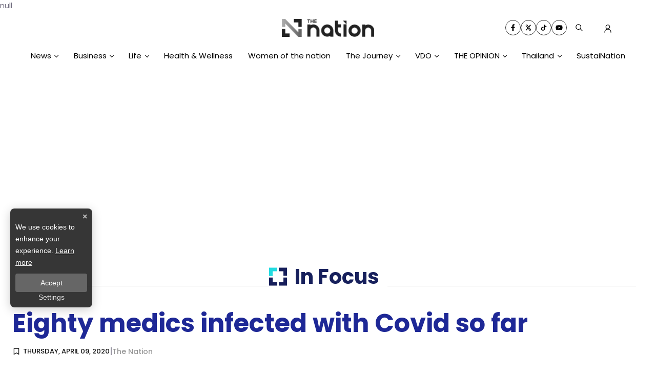

--- FILE ---
content_type: text/html; charset=utf-8
request_url: https://www.google.com/recaptcha/api2/aframe
body_size: 265
content:
<!DOCTYPE HTML><html><head><meta http-equiv="content-type" content="text/html; charset=UTF-8"></head><body><script nonce="fjdsBanHU2hpoJQy7mraxQ">/** Anti-fraud and anti-abuse applications only. See google.com/recaptcha */ try{var clients={'sodar':'https://pagead2.googlesyndication.com/pagead/sodar?'};window.addEventListener("message",function(a){try{if(a.source===window.parent){var b=JSON.parse(a.data);var c=clients[b['id']];if(c){var d=document.createElement('img');d.src=c+b['params']+'&rc='+(localStorage.getItem("rc::a")?sessionStorage.getItem("rc::b"):"");window.document.body.appendChild(d);sessionStorage.setItem("rc::e",parseInt(sessionStorage.getItem("rc::e")||0)+1);localStorage.setItem("rc::h",'1768843047922');}}}catch(b){}});window.parent.postMessage("_grecaptcha_ready", "*");}catch(b){}</script></body></html>

--- FILE ---
content_type: application/javascript; charset=utf-8
request_url: https://fundingchoicesmessages.google.com/f/AGSKWxWWrl0goJ3lrVKmNuUHnSSiF7hdoXmx-a71P8_4sZgu9cUbba4c2faeX0Gr0dj1hhQ6OdA_n1oEVmwA-k-MjKRgFY33CbqYtAZYcln_4DsmsQ7xOCPpIy41FAU_u1mitHiJoS6MnU4rADxWXvcv-GwncUwEw_9wzlzQy4yGrxqeNqDYdCX5FaBLX9jL/__advertorial_/customerad__adpartner./ads_bottom./ad.redirect.
body_size: -1292
content:
window['b8c56740-bc60-49c8-a18a-c012bde00424'] = true;

--- FILE ---
content_type: application/javascript; charset=UTF-8
request_url: https://www.nationthailand.com/_next/static/chunks/5498.50436bcb42e9f266.js
body_size: -21
content:
"use strict";(self.webpackChunk_N_E=self.webpackChunk_N_E||[]).push([[5498],{95498:function(e,n,a){a.r(n);var s=a(26042),c=a(29815),t=a(85893),i=a(96486),o=a.n(i),l=a(2962),r=a(11163),u=a(4663);n.default=function(){var e=u.Ih.address,n=u.Ih.socials,a=u.Ih.website,i=u.Ih.name,d=u.Ih.image,g=Object.values(n).filter((function(e){return!o().isEmpty(e)})),h=(0,r.useRouter)();return(0,t.jsxs)(t.Fragment,{children:[(0,t.jsx)(l.ns,{type:"Organization",id:"".concat(a),logo:d.logo,legalName:"".concat(i.en),name:"".concat(i.en),address:(0,s.Z)({},e),sameAs:(0,c.Z)(g),url:"".concat(a)}),(0,t.jsx)(l.uJ,{logo:d.logo,url:"".concat(a)}),["/[cid]/[id]","/galleries/[id]","/video/[cid]/[id]"].includes(h.pathname)?null:(0,t.jsx)(t.Fragment,{children:(0,t.jsx)(l.Sv,{type:"Organization",name:"".concat(i.en),url:"".concat(a),sameAs:(0,c.Z)(g)})})]})}}}]);

--- FILE ---
content_type: application/javascript; charset=UTF-8
request_url: https://www.nationthailand.com/_next/static/chunks/2571-330e308eadc4009d.js
body_size: 2250
content:
"use strict";(self.webpackChunk_N_E=self.webpackChunk_N_E||[]).push([[2571],{72441:function(t,e,i){i.d(e,{I:function(){return m}});var n=i(26042),o=i(69396),r=i(11163),a=i(8151),l=i(4663),c=i(30518),d=l.Ih.website,s=l.Ih.socials,p=l.Ih.title,u=l.Ih.description,w=l.Ih.name,y=l.Ih.image,h=l.Ih.keyword,g=l.Ih.locale,m=function(t){var e=t.data,i=(0,r.useRouter)(),n=(0,c.fZ)(i);switch(i.pathname){case"".concat(n||"/"):return f(e);case"".concat(n,"/opinion"):return k(e);case"".concat(n,"/opinion/[id]"):return v(e);case"".concat(n,"/[cid]"):return T(e);case"".concat(n,"/[cid]/[id]"):return _(e);case"".concat(n,"/tags/[id]"):return I(e);case"".concat(n,"/search"):return b(e);case"".concat(n,"/lottery"):return Z(e);case"".concat(n,"/lottery/[id]"):return x(e);case"".concat(n,"/video"):return G(e);case"".concat(n,"/video/[cid]"):return M(e);case"".concat(n,"/video/[cid]/[id]"):return L(e);case"".concat(n,"/galleries/[id]"):return U(e,i);case"".concat(n,"/galleries/tags/[id]"):return D(e);case"/specials-002":return F(e);default:return null}},f=function(t){var e=t.metaTag,i="undefined"===typeof(null===e||void 0===e?void 0:e.title)?p:e.title||p,n="undefined"===typeof(null===e||void 0===e?void 0:e.description)?u:e.description||u,o="undefined"===typeof(null===e||void 0===e?void 0:e.keywords)?h:e.keywords||h;return{noindex:a.wn,nofollow:a.wn,title:i,description:n,canonical:d,openGraph:{type:"website",locale:g,url:d,title:i,description:n,site_name:w.en,images:[{url:y.default,width:1920,height:1080,alt:w.en}]},additionalMetaTags:[{name:"keywords",content:o},{property:"twitter:url",content:d},{property:"twitter:title",content:i},{property:"twitter:description",content:n},{property:"twitter:image",content:y.default}],additionalLinkTags:[{rel:"image_src",href:y.default}]}},v=function(t){var e=t.meta,i=l.Ih.title,n=l.Ih.description,o=l.Ih.category,r=o.seoTitle,c=o.seoDescription,s=o.seoKeywords,p=l.Ih.locale,u=(null===e||void 0===e?void 0:e.url)||"",g=(null===e||void 0===e?void 0:e.title)||r(e)||i,m=(null===e||void 0===e?void 0:e.description)||c(e)||n,f=(null===e||void 0===e?void 0:e.keyword)||s(e)||h;return{noindex:a.wn,nofollow:a.wn,title:g,description:m,canonical:u,openGraph:{type:"website",locale:p,url:u,title:g,description:m,site_name:w.en,images:[{url:y.default,width:1920,height:1080,alt:w.en}]},additionalMetaTags:[{name:"keywords",content:f},{property:"twitter:url",content:d},{property:"twitter:title",content:g},{property:"twitter:description",content:m},{property:"twitter:image",content:y.default}],additionalLinkTags:[{rel:"image_src",href:y.default}]}},k=function(t){var e=t.meta,i=l.Ih.title,n=l.Ih.description,o=l.Ih.category,r=o.seoTitle,c=o.seoDescription,s=o.seoKeywords,p=l.Ih.locale,u="".concat(a.FX,"/opinion")||0,g=(null===e||void 0===e?void 0:e.title)||r(e)||i,m=(null===e||void 0===e?void 0:e.description)||c(e)||n,f=(null===e||void 0===e?void 0:e.keyword)||s(e)||h;return{noindex:a.wn,nofollow:a.wn,title:g,description:m,canonical:u,openGraph:{type:"website",locale:p,url:u,title:g,description:m,site_name:w.en,images:[{url:y.default,width:1920,height:1080,alt:w.en}]},additionalMetaTags:[{name:"keywords",content:f},{property:"twitter:url",content:d},{property:"twitter:title",content:g},{property:"twitter:description",content:m},{property:"twitter:image",content:y.default}],additionalLinkTags:[{rel:"image_src",href:y.default}]}},T=function(t){var e=t.meta,i=l.Ih.title,n=l.Ih.description,o=l.Ih.category,r=o.pathUrl,c=o.seoTitle,s=o.seoDescription,p=o.seoKeywords,u=l.Ih.locale,g=r(e)||"",m=(null===e||void 0===e?void 0:e.title)||c(e)||i,f=(null===e||void 0===e?void 0:e.description)||s(e)||n,v=(null===e||void 0===e?void 0:e.keyword)||p(e)||h;return{noindex:a.wn,nofollow:a.wn,title:m,description:f,canonical:g,openGraph:{type:"website",locale:u,url:g,title:m,description:f,site_name:w.en,images:[{url:y.default,width:1920,height:1080,alt:w.en}]},additionalMetaTags:[{name:"keywords",content:v},{property:"twitter:url",content:d},{property:"twitter:title",content:m},{property:"twitter:description",content:f},{property:"twitter:image",content:y.default}],additionalLinkTags:[{rel:"image_src",href:y.default}]}},_=function(t){var e,i,r,l,c,m=(t||{}).article,f=(0,o.Z)((0,n.Z)({},m),{title:(null===m||void 0===m||null===(e=m.meta)||void 0===e?void 0:e.title)||p,description:(null===m||void 0===m||null===(i=m.meta)||void 0===i?void 0:i.description)||u,keyword:(null===m||void 0===m||null===(r=m.meta)||void 0===r?void 0:r.keyword)||h,imageUrl:(null===m||void 0===m||null===(l=m.meta)||void 0===l?void 0:l.og_social_image)||y.default}),v="".concat(a.FX).concat(f.link),k=f.title||p,T=f.description||u,_=f.keyword||h;return{noindex:a.wn,nofollow:a.wn,title:k,description:T,canonical:f.canonical,openGraph:{type:"article",locale:g,url:v,title:k,description:T,site_name:w.en,article:{publishedTime:f.published_at,modifiedTime:f.updated_at,section:null===(c=f.section)||void 0===c?void 0:c.th,authors:["".concat(s.facebook)],tags:f.tags},images:[{url:f.imageUrl,width:700,height:395,alt:k}]},additionalMetaTags:[{name:"keywords",content:_},{property:"twitter:url",content:d},{property:"twitter:title",content:k},{property:"twitter:description",content:T},{property:"twitter:image",content:f.imageUrl||y.default}],additionalLinkTags:[{rel:"image_src",href:f.imageUrl||y.default}]}},I=function(t){var e=(t||{}).meta,i=(t||{}).tagText,r=l.Ih.tags,c=r.seoTitle,s=r.seoDescription,g=l.Ih.locale,m=(0,o.Z)((0,n.Z)({},e),{title:i&&c(i)||p,description:i&&s(i)||u,keyword:"".concat(i,", tags")}),f="".concat(a.FX,"/tags/").concat(i),v=m.title||p,k=m.description||u,T=m.keyword||h;return{noindex:a.wn,nofollow:a.wn,title:v,description:k,canonical:encodeURI(f),openGraph:{type:"website",locale:g,url:f,title:v,description:k,site_name:w.en,images:[{url:y.default,width:1920,height:1080,alt:w.en}]},additionalMetaTags:[{name:"keywords",content:T},{property:"mainEntity",content:"TAGS : ".concat(i)},{property:"twitter:url",content:d},{property:"twitter:title",content:v},{property:"twitter:description",content:k},{property:"twitter:image",content:y.default}],additionalLinkTags:[{rel:"image_src",href:y.default}]}},b=function(t){var e=(t||{}).meta,i=(t||{}).searchText,r=l.Ih.search,c=r.seoTitle,s=r.seoDescription,g=r.seoKeywords,m=l.Ih.locale,f=(0,o.Z)((0,n.Z)({},e),{title:c(i)||p,description:s(i)||u,keyword:g(i)||h}),v="".concat(a.FX,"/search?q=").concat(i),k=f.title||p,T=f.description||u,_=f.keyword||h;return{noindex:a.wn,nofollow:a.wn,title:k,description:T,canonical:v,openGraph:{type:"website",locale:m,url:v,title:k,description:T,site_name:w.en,images:[{url:y.default,width:1920,height:1080,alt:w.en}]},additionalMetaTags:[{name:"keywords",content:_},{property:"twitter:url",content:d},{property:"twitter:title",content:k},{property:"twitter:description",content:T},{property:"twitter:image",content:y.default}],additionalLinkTags:[{rel:"image_src",href:y.default}]}},Z=function(t){var e=(t||{}).meta,i=l.Ih.lotteryCategory,n=i.pathUrl,o=i.seoTitle,r=i.seoDescription,c=i.seoKeywords,s=l.Ih.locale,g=n()||"",m=o(e)||p,f=r(e)||u,v=c(e)||h;return{noindex:a.wn,nofollow:a.wn,title:m,description:f,canonical:g,openGraph:{type:"website",locale:s,url:g,title:m,description:f,site_name:w.en,images:[{url:y.default,width:1920,height:1080,alt:w.en}]},additionalMetaTags:[{name:"keywords",content:v},{property:"twitter:url",content:d},{property:"twitter:title",content:m},{property:"twitter:description",content:f},{property:"twitter:image",content:y.default}],additionalLinkTags:[{rel:"image_src",href:y.default}]}},x=function(t){var e=t||{},i=e.meta,n=e.article,o=l.Ih.lotteryContents,r=o.pathUrl,c=o.seoTitle,s=o.seoDescription,g=o.seoKeywords,m=l.Ih.locale,f=r(n.dateDefault)||"",v=c(i,n.datePeriod)||p,k=s(i,n.datePeriod)||u,T=g(i,n.datePeriod)||h;return{noindex:a.wn,nofollow:a.wn,title:v,description:k,canonical:f,openGraph:{type:"article",locale:m,url:f,title:v,description:k,site_name:w.en,images:[{url:y.default,width:1920,height:1080,alt:w.en}]},additionalMetaTags:[{name:"keywords",content:T},{property:"twitter:url",content:d},{property:"twitter:title",content:v},{property:"twitter:description",content:k},{property:"twitter:image",content:"".concat(a.T).concat(null===n||void 0===n?void 0:n.image)}],additionalLinkTags:[{rel:"image_src",href:"".concat(a.T).concat(null===n||void 0===n?void 0:n.image)}]}},G=function(t){var e=(t||{}).meta,i="undefined"===typeof(null===e||void 0===e?void 0:e.title)?p:e.title||p,n="undefined"===typeof(null===e||void 0===e?void 0:e.description)?u:e.description||u,o="undefined"===typeof(null===e||void 0===e?void 0:e.keywords)?h:e.keywords||h;return{noindex:a.wn,nofollow:a.wn,title:i,description:n,canonical:d,openGraph:{type:"website",locale:g,url:d,title:i,description:n,site_name:w.en,images:[{url:y.default,width:1920,height:1080,alt:w.en}]},additionalMetaTags:[{name:"keywords",content:o},{property:"twitter:url",content:d},{property:"twitter:title",content:i},{property:"twitter:description",content:n},{property:"twitter:image",content:y.default}],additionalLinkTags:[{rel:"image_src",href:y.default}]}},M=function(t){var e,i=(t||{}).meta,r=l.Ih.videoCategory,c=r.seoTitle,s=r.seoDescription,g=r.seoKeywords,m=l.Ih.locale,f=(0,o.Z)((0,n.Z)({},i),{title:(null===i||void 0===i?void 0:i.title)||p,description:(null===i||void 0===i?void 0:i.description)||u,keyword:(null===i||void 0===i?void 0:i.keyword)||h}),v="".concat(a.FX,"/video/").concat(null===(e=f.category)||void 0===e?void 0:e.en),k=f&&c(f)||p,T=f&&s(f)||u,_=f&&g(f)||h;return{noindex:a.wn,nofollow:a.wn,title:k,description:T,canonical:v,openGraph:{type:"website",locale:m,url:v,title:k,description:T,site_name:w.en,images:[{url:y.default,width:1920,height:1080,alt:w.en}]},additionalMetaTags:[{name:"keywords",content:_},{property:"twitter:url",content:d},{property:"twitter:title",content:k},{property:"twitter:description",content:T},{property:"twitter:image",content:y.default}],additionalLinkTags:[{rel:"image_src",href:y.default}]}},L=function(t){var e,i=t||{},r=i.article,l=i.meta,c=(0,o.Z)((0,n.Z)({},r),{title:"Video ".concat(null===l||void 0===l?void 0:l.title)||0,description:(null===l||void 0===l?void 0:l.description)||u,keyword:(null===l||void 0===l?void 0:l.keyword)||h,imageUrl:(null===l||void 0===l?void 0:l.og_social_image)||y.default}),m="".concat(a.FX).concat(c.link),f=c.title||p,v=c.description||u,k=c.keyword||h;return{noindex:a.wn,nofollow:a.wn,title:f,description:v,canonical:"".concat(a.FX).concat(c.link),openGraph:{type:"article",locale:g,url:m,title:f,description:v,site_name:w.en,article:{publishedTime:c.published_at,modifiedTime:c.updated_at,section:null===(e=c.section)||void 0===e?void 0:e.th,authors:["".concat(s.facebook)],tags:c.tags},images:[{url:"".concat(a.T).concat(c.imageUrl),width:700,height:395,alt:f}]},additionalMetaTags:[{name:"keywords",content:k},{property:"twitter:url",content:d},{property:"twitter:title",content:f},{property:"twitter:description",content:v},{property:"twitter:image",content:"".concat(a.T).concat(c.imageUrl)}],additionalLinkTags:[{rel:"image_src",href:"".concat(a.T).concat(c.imageUrl)}]}},U=function(t,e){var i,r=(t||{}).article,l=(0,o.Z)((0,n.Z)({},r),{title:(null===r||void 0===r?void 0:r.title)||p,description:(null===r||void 0===r?void 0:r.description)||u,keyword:(null===r||void 0===r?void 0:r.keyword)||h}),c="".concat(a.FX).concat(e.asPath),d=l.title||p,y=l.description||u,m=l.keyword||h;return{noindex:a.wn,nofollow:a.wn,title:d,description:y,openGraph:{type:"article",locale:g,url:c,title:d,description:y,site_name:w.en,article:{publishedTime:l.published_at,modifiedTime:l.updated_at,section:null===(i=l.section)||void 0===i?void 0:i.th,authors:["".concat(s.facebook)],tags:l.tags},images:[{url:"".concat(a.T).concat(l.image),width:700,height:395,alt:d}]},additionalMetaTags:[{name:"keywords",content:m}]}},D=function(t){var e=(t||{}).meta,i=(t||{}).tagText,r=l.Ih.galleriesTags,c=r.seoTitle,d=r.seoDescription,s=l.Ih.locale,g=(0,o.Z)((0,n.Z)({},e),{title:i&&c(i)||p,description:i&&d(i)||u,keyword:"".concat(i,", tags")}),m="".concat(a.FX,"/galleries/tags/").concat(i),f=g.title||p,v=g.description||u,k=g.keyword||h;return{noindex:a.wn,nofollow:a.wn,title:f,description:v,openGraph:{type:"article",locale:s,url:m,title:f,description:v,site_name:w.en,images:[{url:y.default,width:1920,height:1080,alt:w.en}]},additionalMetaTags:[{name:"keywords",content:k}]}},F=function(t){var e=(null===t||void 0===t?void 0:t.heading)||{},i=e.title,n=e.description,o=e.logoApec,r=e.keywords,l="".concat(a.FX,"/specials-002");return{noindex:a.wn,nofollow:a.wn,title:i,description:n,canonical:l,openGraph:{type:"website",locale:g,url:l,title:i,description:n,site_name:w.en,images:[{url:y.default,width:1920,height:1080,alt:w.en}]},additionalMetaTags:[{name:"keywords",content:r},{property:"twitter:url",content:d},{property:"twitter:title",content:i},{property:"twitter:description",content:n},{property:"twitter:image",content:o||y.default}],additionalLinkTags:[{rel:"image_src",href:o||y.default}]}}},5700:function(t,e,i){var n=i(47568),o=i(97582),r=i(31955),a=i(96486),l=i.n(a),c=i(67294),d=i(8151);e.Z=function(){var t=(0,c.useState)({}),e=t[0],i=t[1],a=(0,c.useState)(!0),s=(a[0],a[1]),p=(0,c.useState)(null),u=(p[0],p[1]);return(0,c.useEffect)((function(){var t=function(){var t=(0,n.Z)((function(){var t,e,n,a,l,c;return(0,o.__generator)(this,(function(o){switch(o.label){case 0:return o.trys.push([0,5,6,7]),e={},[4,fetch("/api/auth/me",(e.method="GET",e.headers={"Content-Type":"application/json"},e))];case 1:return(t=o.sent()).ok&&"No Content"!==t.statusText?[3,2]:(i({}),[3,4]);case 2:return[4,t.json()];case 3:n=o.sent(),a={},r.Z.set("login-data",n,(a.secure=!0,a.expires=Number(d.B6),a)),i(((l={}).user=n,l)),o.label=4;case 4:return[3,7];case 5:return c=o.sent(),u(c),[3,7];case 6:return s(!1),[7];case 7:return[2]}}))}));return function(){return t.apply(this,arguments)}}(),e=r.Z.get("login-state"),a=r.Z.get("login-data");if(l().isEmpty(e)||l().isEmpty(a))!l().isEmpty(e)&&l().isEmpty(a)&&t();else{var c=r.Z.get("login-data");i({user:c})}}),[]),e}}}]);

--- FILE ---
content_type: application/javascript; charset=UTF-8
request_url: https://www.nationthailand.com/_next/static/chunks/2106.578d439c03e3aca3.js
body_size: 6626
content:
(self.webpackChunk_N_E=self.webpackChunk_N_E||[]).push([[2106],{70665:function(n,t,e){"use strict";e.r(t);var i=e(47568),o=e(7297),a=e(97582),r=e(85893),s=e(96486),d=e.n(s),l=e(5152),c=e.n(l),p=e(25101),u=e(11163),m=e(67294),f=e(77134),x=e(8151),h=e(49177),g=e(67968),v=e(32991),b=e(65759),w=e(30518);function y(){var n=(0,o.Z)(["\n  position: relative;\n  font-weight: 500;\n  letter-spacing: 0;\n  width: 100%;\n  display: block;\n  max-width: 100% !important;\n  .meta {\n    gap: 10px;\n    justify-content: start !important;\n    @media (max-width: 475px) {\n      gap: 10px;\n    }\n  }\n  .articles-relate {\n    margin-top: 16px !important;\n    max-width: 100%  !important;\n    .card-body {\n      &:before {\n        top: 10px;\n        right: 10px;\n      }\n      &:after {\n        left: 10px;\n        top: 100px;\n        bottom: auto;\n      }\n      \n    }\n    @media (max-width: 1024px) {\n      grid-template-columns: repeat(3, calc(30%))!important;\n      .card-body {\n        padding: 0;\n          &:before {\n            top: 5px;\n            right: 5px;\n          }\n          &:after {\n            left: 5px;\n            top: 55px;\n            bottom: auto;\n          }\n          \n        }\n    }\n    @media (max-width: 900px) {\n      .card-body {\n        padding: 0;\n          &:before {\n            top: 5px;\n            right: 10px;\n          }\n          &:after {\n            left: 5px;\n            top: 40px;\n            bottom: auto;\n          }\n          \n        }\n    }\n    \n    @media (max-width: 768px) {\n      max-width: 100% !important;\n      width: 100%;\n      overflow-x: scroll;\n      display: grid;\n      grid-gap: 10px;\n      padding:0  !important;\n      grid-template-columns: repeat(3, calc(40%)) !important;\n      grid-template-rows: minmax(150px, 1fr);\n\n      .card-body {\n        padding: 0;\n          &:before {\n            top: 5px;\n            right: 5px;\n          }\n          &:after {\n            left: 5px;\n            top: 135px;\n            bottom: auto;\n          }\n          \n        }\n    }\n    @media (max-width: 475px) {\n      grid-template-columns: repeat(3, calc(70%)) !important;\n      .card-body {\n        padding: 0;\n          &:before {\n            top: 5px;\n            right: 5px;\n          }\n          &:after {\n            left: 5px;\n            top: 115px;\n            bottom: auto;\n          }\n          \n        }\n    }\n    @media (max-width: 375px) {\n      .card-body {\n        padding: 0;\n          &:before {\n            top: 5px;\n            right: 5px;\n          }\n          &:after {\n            left: 5px;\n            top: 85px;\n            bottom: auto;\n          }\n          \n        }\n    }\n    }\n  .skeleton-loading {\n\n  .title {\n    display: none;\n  }\n\n  .skeleton-title {\n    min-height: 100vh;\n    border-radius: 50px;\n    & > div {\n      position: relative;\n      overflow: hidden;\n      height: 15px;\n      margin: 10px 0;\n      border-radius: 50px;\n      background-color: #c7c7c795;\n      width: 100%;\n      &:nth-last-child(2) {\n        width: 70%;\n        &:before {\n          content: '';\n          position: absolute;\n          background-color: #e5e5e5be;\n          height: 15px;\n          width: 60px;\n          transform: rotate(30deg);\n          filter: blur(3px);\n          animation: rotate 3s linear infinite;\n        }\n      }\n      &:nth-last-child(1) {\n        width: 30%;\n        &:before {\n          content: '';\n          position: absolute;\n          background-color: #e5e5e5be;\n          height: 15px;\n          width: 60px;\n          transform: rotate(30deg);\n          filter: blur(3px);\n          animation: rotate 3.5s linear infinite;\n        }\n      }\n      &:before {\n        content: '';\n        position: absolute;\n        background-color: #e5e5e5be;\n        height: 15px;\n        width: 60px;\n        transform: rotate(30deg);\n        filter: blur(3px);\n        animation: rotate 2s linear infinite;\n      }\n    }\n  }\n}\n.section-1 {\n  display: grid;\n  grid-template-columns: 7fr 5fr;\n  margin-left: 8.33%;\n  grid-gap: 10px;\n \n  @media (max-width: 768px) {\n    grid-template-columns: 1fr;\n    margin-left: unset;\n  }\n/* .block-1 {\n  @media (min-width: 768px) {\n    padding-left: 8.33%;    \n  }\n} */\n.block-2 {\n  width: 100%;\n  .card-detail {\n    .card-footer {\n      width: fit-content;\n      .no-num {\n        font-weight: 700;\n        color: #17205C;\n      }\n    }\n    .card-content {\n      h3 {\n        font-weight: 700;\n        color: #17205C;\n      }\n    }\n  }\n  .widget-news {\n    margin-left: unset;\n    padding-top: 15px;\n    @media (max-width: 767px) {\n      .card-list {\n        max-width: 100%;\n        margin-right: 2rem;\n      }\n    }\n\n    }\n\n  .text-header {\n    font-size: 1.125rem;\n  }\n}\n}\n\n.keypoint-lists {\n  position: relative;\n  display: flex;\n  flex-direction: column;\n  width: 600px;\n  background-clip: border-box;\n  border: 0 solid var(--border-color);\n  border-radius:  var(--border-radius);\n  box-shadow: none;\n  margin-bottom: 0.5rem !important;\n  min-height: 100px;\n  max-width: 600px;\n  margin: auto;\n  padding: 30px;\n  color: var(--primary-color);\n  @media (max-width: 767px) {\n    width: 100%;\n  }\n  ::before {\n      background-image:url(",'/images/3.0/arrow-news-top.svg);\n      background-repeat: no-repeat;\n      background-size: cover;\n      position: absolute;\n      height: 25px;\n      content: "";\n      width: 25px;\n      right: 10px;\n      top: -10px;\n  }\n  ::after {\n      background-image: url(',"/images/3.0/arrow-news-bottom.svg);\n      background-repeat: no-repeat;\n      background-size: cover;\n      position: absolute;\n      height: 25px;\n      content: \"\";\n      width: 25px;\n      left: 0px;\n      bottom: 0;\n\n  }\n}\n  circle {\n    padding: 50px;\n  }\n\n\n  .news-more {\n    .heading {\n      width: 100%;\n      justify-content: flex-end;\n    }\n    .show-img {\n      width: 100%;\n\n      .heading-active {\n        text-align: center;\n        width: 200px;\n        margin-bottom: 0px;\n      }\n    }\n    .card-v {\n      .card-image {\n        border-top-left-radius: 38px;\n      }\n    }\n    .no-img {\n      border-bottom: 5px solid var(--tertiary-color);\n      .heading {\n        margin-bottom: 10px;\n        .heading-active {\n          width: 100%;\n        }\n      }\n    }\n  }\n\n  .card-title {\n    background-color: #fff;\n    padding-top: 15px;\n    h1 {\n      font-size: 32px;\n      color: #000;\n      line-height: 1.45;\n      font-weight: 600;\n      @media (max-width: 767px) {\n        font-size: 26px;\n      }\n    }\n  }\n\n  .detail {\n    background-color: #fff;\n    overflow: hidden;\n    max-width: 100%;\n  \n    /* font-family: 'Sarabun', sans-serif; */\n  }\n  .blurb-detail {\n    display: flex;\n\n  \n    span {\n      font-size: 100px;\n      color: var(--tertiary-color);\n    }\n    .content-blurb {\n      display: block;\n      overflow: hidden;\n      max-width: 100%;\n      margin: auto;\n      font-size: 24px;\n      font-weight: 600;\n      color: #171f5b;\n      line-height: calc(1.6rem + 0.4vw);\n      width: 100%;\n      padding: 15px 0;\n      border-radius: 10px;\n      min-height: 150px;\n      font-family: 'Poppins', sans-serif;\n      @media (max-width: 767px) {\n        font-size: 22px;\n        min-height: 200px;\n        /* padding: 0 10px 0 20px; */\n      }\n    }\n  }\n  .content-detail {\n    position: relative;\n    display: block;\n    overflow: hidden;\n    max-width: 100%;\n    width: 100%;\n    font-size: 20px;\n    font-weight: 300;\n    padding: 0 5px;\n    h2 {\n      display: block;\n      margin: auto;\n      font-size: 18px;\n      font-weight: 500;\n      color: rgb(35, 35, 35);\n      width: 95%;\n      border-left: 8px solid var(--tertiary-color);\n      background: linear-gradient(89.99deg, rgba(255, 233, 234, 0.411) 0.45%, rgba(255, 233, 234, 0.411) 53.16%, rgba(255, 233, 234, 0.411) 100%);\n      padding: 15px 15px 15px 35px;\n      border-radius: 4px;\n      line-height: 1.65;\n    }\n    span {\n      font-size: 20px;\n      @media (max-width: 767px) {\n        font-size: 20px;\n      }\n    }\n    p {\n      font-size: 1.11rem;\n      line-height: 1.47;\n      color: #000;\n      font-family: 'Buenard', serif;\n      span {\n        font-size: 20px;\n      }\n      margin: 15px 0;\n      a {\n        color: var(--tertiary-color);\n        font-weight: 700;\n        &:hover {\n          color: #979797;\n        }\n      }\n    }\n    pre {\n      white-space: break-spaces;\n    }\n    strong {\n      font-weight: 700;\n    }\n    ol li {\n      list-style: auto;\n      line-height: 1.65;\n      list-style-type: decimal;\n    }\n    ul {\n      padding-left: 30px;\n      @media (max-width: 768px) {\n        padding-left: 15px;\n      }\n      li {\n        list-style-type: disc;\n        display: list-item;\n        margin-left: 1.5rem;\n        line-height: 1.65;\n        a {\n          letter-spacing: 0.2px;\n          font-display: swap;\n        }\n      }\n    }\n\n    blockquote {\n      border-left: 8px solid var(--tertiary-color);\n      background: var(--text-color);\n      p,\n      span,\n      strong {\n        padding: 15px 0 15px 30px;\n      }\n    }\n\n    img {\n      display: block;\n      object-fit: cover;\n      max-width: 100%;\n      margin: 20px auto;\n      height: auto !important;\n      width: 100% !important;\n    }\n    picture {\n      display: block;\n      max-width: 100%;\n      margin: auto;\n      span {\n        width: 100%;\n        display: block;\n        position: relative;\n        text-align: center;\n        font-size: 14px;\n        font-weight: 300;\n        line-height: 1.6;\n        color: rgb(117, 117, 117);\n        padding: 10px;\n        margin: -5px auto 15px 0px;\n      }\n    }\n    .image-caption {\n      font-weight: 400;\n      font-size: 13px !important;\n      font-style: italic;\n      letter-spacing: 0.25px;\n    }\n    .affaliate-image {\n      width: 80% !important;\n    }\n    blockquote[class='tiktok-embed'] {\n      border: none;\n      background: none;\n    }\n    div[class='twitter-tweet twitter-tweet-rendered'],\n    iframe[class='instagram-media instagram-media-rendered'] {\n      margin: auto !important;\n    }\n    /* iframe dailymotion */\n    div[style='position:relative;padding-bottom:56.25%;height:0;overflow:hidden;'] > iframe {\n      display: block;\n      position: relative !important;\n      margin: 20px auto !important;\n      max-width: 100% !important;\n      height: 480px;\n      @media (max-width: 767px) {\n        height: 190px !important;\n      }\n    }\n    div[style='position:relative;padding-bottom:56.25%;height:0;overflow:hidden;'] {\n      height: 480px !important;\n      @media (max-width: 767px) {\n        height: 200px !important;\n      }\n    }\n    /* iframe dailymotion end */\n  }\n"]);return y=function(){return n},n}var j=c()(Promise.all([e.e(3874),e.e(4617),e.e(8679)]).then(e.bind(e,18679)),{loadableGenerated:{webpack:function(){return[18679]}}}),_=c()(e.e(7468).then(e.bind(e,47468)),{loadableGenerated:{webpack:function(){return[47468]}}}),k=c()(Promise.all([e.e(3874),e.e(4759)]).then(e.bind(e,14759)),{loadableGenerated:{webpack:function(){return[14759]}}}),T=c()(Promise.all([e.e(6310),e.e(216)]).then(e.bind(e,51584)),{loadableGenerated:{webpack:function(){return[51584]}}}),I=c()(e.e(2445).then(e.bind(e,42445)),{loadableGenerated:{webpack:function(){return[42445]}}}),E=c()(e.e(8022).then(e.bind(e,29970)),{loadableGenerated:{webpack:function(){return[29970]}}}),S=c()(Promise.resolve().then(e.bind(e,49177)),{loadableGenerated:{webpack:function(){return[49177]}}}),N=p.default.div(y(),x.T,x.T);t.default=function(n){var t,e=n.article,o=n.affiliate,s=n.ads,l=n.related,c=n.lastnews,p=n.showDate,x=n.showViewer,y=n.childSticky,P=n.isLoading,C=n.isKeyPoint,O=n.agent,B=(0,u.useRouter)(),L=(0,m.useState)(e.pageviews||0),A=L[0],R=L[1];if((0,m.useEffect)((function(){(0,i.Z)((function(){var n,t,i;return(0,a.__generator)(this,(function(o){switch(o.label){case 0:return o.trys.push([0,2,,3]),t={},[4,(0,v.x)((t.id=e.id,t.pageviews=e.pageviews,t))];case 1:return n=o.sent(),R(n),[3,3];case 2:return i=o.sent(),console.error("".concat((0,w.AB)()," ==========> CARD_FEATURE ERROR :"),i.message),[3,3];case 3:return[2]}}))}))()}),[]),d().isEmpty(e))return null;var z={data:null===e||void 0===e?void 0:e.tags},D=null===e||void 0===e||null===(t=e.section)||void 0===t?void 0:t.meta_data;return(0,r.jsx)(N,{children:(0,r.jsxs)("div",{id:"contents",children:[(0,r.jsx)(k,{agent:O||"",articleId:(null===e||void 0===e?void 0:e.id)?String(null===e||void 0===e?void 0:e.id):"",isLoading:P,showByline:!0,showTitle:!0,showDate:p,showViewer:x,data:e,countView:A}),(0,r.jsx)(T,{data:e}),(0,r.jsxs)(r.Fragment,{children:[" ",y," "]}),e.key_point?(0,r.jsx)("div",{id:"scrollto",children:(0,r.jsx)(_,{article:e,isKeyPoint:C})}):null,(0,r.jsxs)("div",{id:"paragraph",className:"card-title",children:[e.is_show_ads&&(0,g.a)(1,o),e.is_show_ads&&(0,r.jsx)(S,{position:h.KEY_ADS_POSITION.INARTICLE_1,data:s}),(0,r.jsxs)("div",{className:"section-1",children:[P?(0,r.jsx)("div",{className:"skeleton-loading",children:(0,r.jsxs)("div",{className:"skeleton-title",children:[(0,r.jsx)("div",{}),(0,r.jsx)("div",{}),(0,r.jsx)("div",{}),(0,r.jsx)("div",{}),(0,r.jsx)("div",{}),(0,r.jsx)("div",{}),(0,r.jsx)("div",{}),(0,r.jsx)("div",{}),(0,r.jsx)("div",{}),(0,r.jsx)("div",{}),(0,r.jsx)("div",{}),(0,r.jsx)("div",{}),(0,r.jsx)("div",{}),(0,r.jsx)("div",{}),(0,r.jsx)("div",{}),(0,r.jsx)("div",{}),(0,r.jsx)("div",{}),(0,r.jsx)("div",{}),(0,r.jsx)("div",{}),(0,r.jsx)("div",{}),(0,r.jsx)("div",{}),(0,r.jsx)("div",{}),(0,r.jsx)("div",{}),(0,r.jsx)("div",{}),(0,r.jsx)("div",{}),(0,r.jsx)("div",{}),(0,r.jsx)("div",{}),(0,r.jsx)("div",{}),(0,r.jsx)("div",{}),(0,r.jsx)("div",{}),(0,r.jsx)("div",{}),(0,r.jsx)("div",{}),(0,r.jsx)("div",{}),(0,r.jsx)("div",{}),(0,r.jsx)("div",{}),(0,r.jsx)("div",{}),(0,r.jsx)("div",{}),(0,r.jsx)("div",{}),(0,r.jsx)("div",{}),(0,r.jsx)("div",{}),(0,r.jsx)("div",{}),(0,r.jsx)("div",{}),(0,r.jsx)("div",{}),(0,r.jsx)("div",{})]})}):(0,r.jsxs)("div",{className:"block-1",children:[d().isEmpty(e.key_point)?((null===e||void 0===e?void 0:e.blurb)||(null===e||void 0===e?void 0:e.description))&&(0,r.jsx)("div",{className:"blurb-detail",children:(0,r.jsx)("h2",{className:"content-blurb",dangerouslySetInnerHTML:{__html:"".concat((null===e||void 0===e?void 0:e.blurb)||(null===e||void 0===e?void 0:e.description)||"")}})}):null,(e.content_I||e.content_II||e.content_III)&&(0,r.jsxs)("div",{className:"detail",children:[!d().isEmpty(e.content_I)&&"string"===typeof e.content_I&&(0,r.jsxs)("div",{id:"paragraph-1",children:[(0,r.jsx)("div",{className:"content-detail font-buenard",dangerouslySetInnerHTML:{__html:e.content_I}}),e.is_show_ads&&(0,g.a)(2,o),e.is_show_ads&&(0,r.jsx)(S,{position:h.KEY_ADS_POSITION.INARTICLE_2,data:s})]}),!d().isEmpty(e.content_II)&&"string"===typeof e.content_II&&(0,r.jsxs)("div",{id:"paragraph-2",children:[(0,r.jsx)("div",{className:"content-detail font-buenard",dangerouslySetInnerHTML:{__html:e.content_II}}),e.is_show_ads&&(0,g.a)(3,o),e.is_show_ads&&(0,r.jsx)(S,{position:h.KEY_ADS_POSITION.INARTICLE_3,data:s})]}),(0,r.jsx)(j,{related:l,eventDataLayer:{type:b.$7.TRACK_POSITION,router:null===B||void 0===B?void 0:B.pathname,section:"section-release",position:"\u0e43\u0e15\u0e49:TAGS"}}),!d().isEmpty(e.content_III)&&"string"===typeof e.content_III&&(0,r.jsx)("div",{id:"paragraph-3",children:(0,r.jsx)("div",{className:"content-detail font-buenard",dangerouslySetInnerHTML:{__html:e.content_III}})}),(0,r.jsx)("div",{id:"read-complete"}),!d().isEmpty(null===e||void 0===e?void 0:e.tags)&&(0,r.jsx)(I,{tags:z,title:"TAGS",inPage:"content",color:"#fff",eventDataLayer:{type:b.$7.TRACK_POSITION,router:B.pathname,section:"TAGS",position:"\u0e43\u0e15\u0e49:paragraph-3",data:{heading:"TAGS"}}})]})]}),(0,r.jsx)("div",{className:"block-2",children:(0,r.jsxs)(f.Z,{offsetBottom:80,offsetTop:50,children:[(0,r.jsx)(E,{options:D,lastNews:c,heading:"MOST VIEWED",showImage:!1,eventDataLayer:{type:b.$7.TRACK_POSITION,router:B.pathname,section:"MOST VIEWED",position:"\u0e43\u0e15\u0e49:TAGS",data:{block:"2",heading:"MOST VIEWED"}}}),!d().isEmpty(s)&&(null===e||void 0===e?void 0:e.is_show_ads)&&(0,r.jsx)(S,{position:h.KEY_ADS_POSITION.STICKY_1,data:s})]})})]})]})]})})}},22388:function(n,t,e){"use strict";e.r(t),e.d(t,{IMAGE_SIZE:function(){return s}});var i=e(85893),o=e(25675),a=e.n(o),r=e(1216),s={XS:"xs",XS_WEBP:"xs-webp",MD:"md",MD_WEBP:"md-webp",LG:"lg",LG_WEBP:"lg-webp",XL:"xl",XL_WEBP:"xl-webp",XXL:"xxl",XXL_WEBP:"xxl-webp"};t.default=function(n){var t=n.image,e=void 0===t?"":t,o=n.title,s=n.external,d=void 0!==s&&s,l=n.externalLink,c=void 0===l?"":l,p=n.className,u=void 0===p?"":p,m=n.alt,f=void 0===m?"":m,x=n.isSvg,h=void 0!==x&&x,g=d?c?"".concat(c).concat(e):"".concat(e):"https://media.nationthailand.com".concat(e),v="".concat(g),b=(0,i.jsxs)("picture",{className:"resolution-image",children:[(0,i.jsx)("source",{srcSet:"".concat(g),media:"(max-width: 690px)",type:"image/webp"}),(0,i.jsx)("source",{srcSet:v,media:"(min-width: 691px)",type:"image/webp"}),(0,i.jsx)("img",{className:u,src:v,alt:f||"",title:o||"image",width:"100%",height:"100%",loading:"lazy"})]});return(0,i.jsx)(r.ZP,{offset:300,children:h?(0,i.jsx)(a(),{className:u,src:"".concat(e),alt:f||"",title:o||"image",width:"100%",height:"100%"}):b})}},67968:function(n,t,e){"use strict";e.d(t,{a:function(){return p}});var i=e(7297),o=e(85893),a=e(25101),r=e(96486),s=e.n(r),d=e(22388),l=e(8151);function c(){var n=(0,i.Z)(["\n  .affaliate-image {\n    width: 80% !important;\n  }\n"]);return c=function(){return n},n}var p=function(n,t){if(s().isEmpty(t)||!t)return null;var e=Array.isArray(t)&&t.filter((function(t){return t.position===n}))[0];return e&&(0,o.jsx)(u,{className:"content-detail text-align-center",children:(0,o.jsx)("a",{href:null===e||void 0===e?void 0:e.link,title:null===e||void 0===e?void 0:e.title,"aria-label":null===e||void 0===e?void 0:e.title,target:"_blank",rel:"noreferrer noopener",children:e.image?(0,o.jsx)(d.default,{className:"affaliate-image",image:"".concat(l.T).concat(null===e||void 0===e?void 0:e.image),alt:e.title||"affaliate-".concat(n),title:null===e||void 0===e?void 0:e.title}):(0,o.jsx)("div",{className:"btn-affaliate my-3",style:{background:"".concat(null===e||void 0===e?void 0:e.bgColor),color:"".concat(null===e||void 0===e?void 0:e.textColor)},children:null===e||void 0===e?void 0:e.title})})})},u=a.default.div(c())},32991:function(n,t,e){"use strict";e.d(t,{x:function(){return f},e:function(){return x}});var i=e(47568),o=e(97582),a=e(31955),r=e(96486),s=e.n(r),d=e(8151),l=e(30518),c=e(26042),p=e(69396);function u(n,t){return m.apply(this,arguments)}function m(){return(m=(0,i.Z)((function(n,t){var e,i,a,r,s,d,l;return(0,o.__generator)(this,(function(o){switch(o.label){case 0:return e=t.timeout,i=void 0===e?1e3:e,a=new AbortController,r=setTimeout((function(){return a.abort()}),i),d={},l={},[4,fetch(n,(0,p.Z)((0,c.Z)(d,t),(l.method="GET",l.headers={"Content-Type":"application/json"},l.signal=a.signal,l)))];case 1:return s=o.sent(),clearTimeout(r),[2,s]}}))}))).apply(this,arguments)}var f=function(){var n=(0,i.Z)((function(n){var t,e,i,r,l,c,p,u,m;return(0,o.__generator)(this,(function(o){switch(o.label){case 0:if(!n)return[2,0];t=0,e=a.Z.get("_ga"),i=a.Z.get("_gid"),(l={}).site=d.Ey,l.ga=e||"",l.gid=i||"",l.newsid=n.id||"",r=l,c="".concat(d.Tr,"/cpvs"),o.label=1;case 1:return o.trys.push([1,5,,6]),u={},[4,fetch(c,(u.method="POST",u.headers={"Content-Type":"application/json"},u.body=JSON.stringify(r),u))];case 2:return p=o.sent(),s().isEmpty(p)?[4,p.json()]:[3,4];case 3:m=o.sent(),t=Number(m)+Number(n.pageviews||0),o.label=4;case 4:return[2,t];case 5:return o.sent(),[2,Number(0)];case 6:return[2]}}))}));return function(t){return n.apply(this,arguments)}}(),x=function(){var n=(0,i.Z)((function(n){var t,e,i,r,s,c,p,m;return(0,o.__generator)(this,(function(o){switch(o.label){case 0:if(!n)return[2,0];t=0,e=a.Z.get("_ga"),i=a.Z.get("_gid"),(s={}).site=d.Ey,s.ga=e||"",s.gid=i||"",s.newsid=n.id||"",r=s,"".concat(d.Tr,"/cpvs").concat((0,l.lJ)(r)),o.label=1;case 1:return o.trys.push([1,4,,5]),p={},[4,u("".concat(d.Tr,"/cpvs").concat((0,l.lJ)(r)),(p.timeout=1e3,p))];case 2:return[4,null===(c=o.sent())||void 0===c?void 0:c.json()];case 3:return(m=o.sent())&&(t=Number(null!==m&&void 0!==m?m:0)+Number(n.pageviews||0)),[2,t];case 4:return o.sent(),[2,Number(0)];case 5:return[2]}}))}));return function(t){return n.apply(this,arguments)}}()},92703:function(n,t,e){"use strict";var i=e(50414);function o(){}function a(){}a.resetWarningCache=o,n.exports=function(){function n(n,t,e,o,a,r){if(r!==i){var s=new Error("Calling PropTypes validators directly is not supported by the `prop-types` package. Use PropTypes.checkPropTypes() to call them. Read more at http://fb.me/use-check-prop-types");throw s.name="Invariant Violation",s}}function t(){return n}n.isRequired=n;var e={array:n,bigint:n,bool:n,func:n,number:n,object:n,string:n,symbol:n,any:n,arrayOf:t,element:n,elementType:n,instanceOf:t,node:n,objectOf:t,oneOf:t,oneOfType:t,shape:t,exact:t,checkPropTypes:a,resetWarningCache:o};return e.PropTypes=e,e}},45697:function(n,t,e){n.exports=e(92703)()},50414:function(n){"use strict";n.exports="SECRET_DO_NOT_PASS_THIS_OR_YOU_WILL_BE_FIRED"},77134:function(n,t,e){"use strict";e.d(t,{Z:function(){return c}});var i=e(67294),o=e(91033),a=n=>{let t=n.parentNode;for(;t;){if("contents"!==getComputedStyle(t,null).getPropertyValue("display"))break;t=t.parentNode}return t||window},r=null;"undefined"!==typeof CSS&&CSS.supports&&(CSS.supports("position","sticky")?r="sticky":CSS.supports("position","-webkit-sticky")&&(r="-webkit-sticky"));var s,d=!1;try{s=Object.defineProperty({},"passive",{get(){d={passive:!0}}}),window.addEventListener("testPassive",null,s),window.removeEventListener("testPassive",null,s)}catch(p){}var l=(n,{offsetTop:t,offsetBottom:e,bottom:i})=>{const s=(n=>{let t=n;for(;t=t.parentElement;){const n=getComputedStyle(t,null).getPropertyValue("overflow-y");if(t===document.body)return window;if("auto"===n||"scroll"===n)return t}return window})(n);let l=s===window?window.scrollY:s.scrollTop;const c=[];let p,u,m,f,x,h,g;const v=()=>"relative"===p?u:"stickyTop"===p?Math.max(0,h+l-f+t):"stickyBottom"===p?Math.max(0,h+l+g-(f+m+e)):void 0,b=n=>{n+h+g>=f+m+u+e&&w("stickyBottom")},w=o=>{if(p=o,"relative"===o)if(n.style.position="relative",i){const t=Math.max(0,x-m-u);n.style.bottom=`${t}px`}else n.style.top=`${u}px`;else n.style.position=r,"stickyBottom"===o?i?n.style.bottom=`${e}px`:n.style.top=g-m-e+"px":i?n.style.bottom=g-m-e+"px":n.style.top=`${t}px`;u=v()},y=()=>{i?"stickyBottom"!==p&&w("stickyBottom"):"stickyTop"!==p&&w("stickyTop")},j=(n,t,e,i)=>{n.addEventListener(t,e,i),c.push((()=>n.removeEventListener(t,e)))},_=()=>{const n=s===window?window.scrollY:s.scrollTop;if(n===l)return;if(m+t+e<=g)return y(),void(l=n);const i=n-l;u=v(),i>0?"stickyTop"===p?n+h+t>f&&w(n+h+g<=f+m+u+e?"relative":"stickyBottom"):"relative"===p&&b(n):"stickyBottom"===p?h+n+g<f+x+e&&w(h+n+t>=f+u?"relative":"stickyTop"):"relative"===p&&h+n+t<f+u&&w("stickyTop"),l=n},k=()=>{g=window.innerHeight,h=0,_()},T=()=>{g=s.offsetHeight,0===g&&console.warn("react-sticky-box's scroll pane has a height of 0. This seems odd. Please check this node:",s),h=s.firstChild.offsetParent===s?s.getBoundingClientRect().top:0,_()},I=()=>{const t=a(n),e=getComputedStyle(t,null),o=parseInt(e.getPropertyValue("padding-top"),10),r=o+parseInt(e.getPropertyValue("padding-bottom"),10);f=((n,t)=>{let e=n,i=0;t.firstChild&&t.firstChild.offsetParent!==t&&(i+=n.offsetTop-t.offsetTop,t=n.offsetParent,i+=-n.offsetTop);do{i+=e.offsetTop,e=e.offsetParent}while(e&&e!==t);return i})(t,s)+o+h;const d=x;x=t.getBoundingClientRect().height-r,"relative"===p&&(i?w("relative"):d>x&&b(l)),d!==x&&"relative"===p&&(l=Number.POSITIVE_INFINITY,_())},E=({initial:o}={})=>{const a=m;if(m=n.getBoundingClientRect().height,!o&&a!==m){if(m+t+e<=g)return p=void 0,void y();{const n=a-m,t=x-m,e=Math.min(t,v()+(i?n:0));u=Math.max(0,e),i&&"stickyBottom"===p||w("relative")}}},S=(n,t)=>{const e=new o.default(t);e.observe(n),c.push((()=>e.disconnect()))};return j(s,"scroll",_,d),j(s,"mousewheel",_,d),s===window?(j(window,"resize",k),k()):(S(s,T),T()),S(a(n),I),I(),S(n,E),E({initial:!0}),y(),()=>c.forEach((n=>n()))},c=({offsetTop:n,offsetBottom:t,bottom:e,children:o,className:a,style:r})=>{const s=(({offsetTop:n=0,offsetBottom:t=0,bottom:e=!1}={})=>{const[o,a]=(0,i.useState)(null),r=(0,i.useRef)({offsetTop:n,offsetBottom:t,bottom:e});return(0,i.useEffect)((()=>{r.current={offsetTop:n,offsetBottom:t,bottom:e}})),(0,i.useEffect)((()=>{if(o)return l(o,r.current)}),[o]),a})({offsetTop:n,offsetBottom:t,bottom:e});return i.createElement("div",{className:a,style:r,ref:s},o)}}}]);

--- FILE ---
content_type: application/javascript; charset=UTF-8
request_url: https://www.nationthailand.com/_next/static/chunks/4812.60f47691adedc01e.js
body_size: 1323
content:
"use strict";(self.webpackChunk_N_E=self.webpackChunk_N_E||[]).push([[4812],{74812:function(n,e,a){a.r(e);var i=a(26042),l=a(7297),o=a(85893),t=a(25101),r=a(96486),d=a(11163),s=a(67294),c=a(47516),p=a(65759),m=a(30518);function f(){var n=(0,l.Z)(["\n  position: relative;\n  overflow: hidden;\n  width: 100%;\n  min-width: auto;\n  height: auto;\n  display: flex;\n  flex-direction: column;\n  /* .card-h-href {\n    display: grid;\n    grid-template-columns: 1fr 1fr 1fr;\n    grid-template-areas: 'card-detail card-detail card-detail';\n    \n  } */\n  .card-detail {\n    grid-area: card-detail;\n  }\n  /* ---------------------------------- HOVER --------------------------------- */\n  &:hover {\n    .card-image {\n      img {\n        transform: scale(1.1);\n      }\n      .badge small {\n        &::before {\n          transform-origin: left;\n          transform: scaleX(1);\n        }\n      }\n    }\n  }\n  .card-detail {\n    position: relative;\n    /* margin: 0 0px 0 1px; */\n    padding-left: 2rem;\n    display: flex;\n    align-items: flex-start;\n    .card-content {\n      width: 100%;\n    }\n  }\n  /* ---------------------------------- TITLE --------------------------------- */\n  .title {\n    &:hover {\n      color: #6f6b7d !important;\n    }\n  }\n  .title,\n  .no-num {\n    display: block;\n    font-size: 0.9rem;\n    font-weight: 600;\n    color: var(--quaternary-color);\n    margin: 0 0 0.5rem 0;\n    padding: 0 0.25rem 1rem 0;\n    overflow: hidden;\n    &.title {\n      border-bottom: "," solid 1px;\n    }\n  }\n  /* ---------------------------------- BLURB --------------------------------- */\n  .blurb {\n    margin: 5px 0;\n    text-transform: capitalize;\n    font-size: 14px;\n    line-height: 1.45;\n    font-weight: 500;\n\n    color: #5b5e7a;\n\n    @media (max-width: 767px) {\n      margin: 2.5px 0;\n    }\n  }\n  /* --------------------------------- FOOTER --------------------------------- */\n  .card-footer {\n    display: flex;\n    align-items: center;\n    justify-content: space-between;\n    width: 10%;\n    height: auto;\n    /* padding: 5px 0 5px; */\n    color: #939393;\n    .center-content {\n      display: flex;\n      align-items: center;\n\n      p.byline {\n        display: flex;\n        align-items: center;\n        color: var(--secondary-color);\n        font-size: 14px;\n        font-weight: 500;\n        &::after {\n          content: '/';\n          margin-left: 5px;\n          color: #aaaaaa;\n        }\n        svg {\n          margin-right: 5px;\n          color: var(--secondary-color);\n        }\n      }\n      .published-date {\n        display: flex;\n        align-items: center;\n        gap: 5px;\n        letter-spacing: 0;\n        font-size: 16px;\n        font-weight: 500;\n        small,\n        svg {\n          color: #aaaaaa;\n        }\n      }\n\n      .count-view {\n        display: flex;\n        align-items: center;\n        margin-left: 5px;\n        font-size: 14px;\n        font-weight: 500;\n        gap: 5px;\n        &::before {\n          content: '/';\n          color: #aaaaaa;\n        }\n        small,\n        svg {\n          color: #aaaaaa;\n        }\n      }\n    }\n    small {\n      text-transform: lowercase;\n      font-size: 12px;\n      font-weight: 300;\n      line-height: 1;\n      @media (max-width: 767px) {\n        font-size: 12px;\n      }\n    }\n\n    .readmore {\n      display: flex;\n      justify-content: center;\n      align-items: center;\n      color: var(--secondary-color);\n      border: 1px solid var(--secondary-color);\n      padding: 5px 10px;\n      small {\n        font-weight: 500;\n        font-size: 12px;\n      }\n    }\n  }\n"]);return f=function(){return n},n}var h=function(n){var e=n.className,a=void 0===e?"":e,l=n.data,t=n.options,s=n.showTitle,f=void 0===s||s,h=n.showBlurb,x=void 0===h||h,u=n.showPublishDate,g=void 0===u||u,b=n.showReadmore,w=void 0!==b&&b,y=n.showFooter,j=void 0===y||y,N=n.eventDataLayer,z=void 0===N?{}:N,k=n.target,E=void 0===k?"":k,_=n.path,R=void 0===_?"":_,B=n.no,T=void 0===B?1:B,C=n.publishedAtKey,F=void 0===C?"published_at":C,L=(0,d.useRouter)();return(0,r.isEmpty)(l)?null:(0,o.jsx)(v,{className:"".concat(a," card-h"),color:null===t||void 0===t?void 0:t.color,children:(0,o.jsx)("a",{href:"".concat((0,m.fZ)(L)).concat((null===l||void 0===l?void 0:l.link)||R),"aria-label":null===l||void 0===l?void 0:l.title,target:"".concat("blank"===E?"_blank":"_self"),rel:"noopener noreferrer",title:null===l||void 0===l?void 0:l.title,tabIndex:-1,className:"card-h-href",onClick:function(){return(0,p.dE)((0,i.Z)({},z))},children:(0,o.jsxs)("div",{className:"card-detail",children:[j&&(0,o.jsxs)("div",{className:"card-footer",children:[(0,o.jsxs)("div",{className:"center-content",children:[g&&(0,o.jsx)(o.Fragment,{children:(null===l||void 0===l?void 0:l[F])&&(0,o.jsxs)("div",{className:"published-date",children:[(0,o.jsx)(c.s3B,{size:12}),(0,o.jsx)("small",{children:(0,m.Sy)(l[F])})]})}),(0,o.jsx)("div",{className:"no-num font-poppins",children:"".concat(T,". ")})]}),(0,o.jsx)("div",{className:"footer-right",children:w&&(0,o.jsx)("div",{className:"readmore",children:(0,o.jsx)("small",{children:"\u0e2d\u0e48\u0e32\u0e19\u0e15\u0e48\u0e2d"})})})]}),(0,o.jsxs)("div",{className:"card-content",children:[f&&(0,o.jsx)("p",{className:"title line-clamp --3 fo font-poppins",children:null===l||void 0===l?void 0:l.title}),x&&(0,o.jsx)("small",{className:"blurb line-clamp --4 font-poppins",children:(null===l||void 0===l?void 0:l.blurb)||""})]})]})})})},v=t.default.div(f(),(function(n){return(null===n||void 0===n?void 0:n.color)?null===n||void 0===n?void 0:n.color:"#23d8de"}));e.default=(0,s.memo)(h)}}]);

--- FILE ---
content_type: application/javascript; charset=UTF-8
request_url: https://www.nationthailand.com/_next/static/chunks/8425.80b49c0dfd27af9b.js
body_size: 712
content:
"use strict";(self.webpackChunk_N_E=self.webpackChunk_N_E||[]).push([[8425],{78425:function(n,e,t){t.r(e);var s=t(47568),i=t(7297),a=t(97582),r=t(85893),l=t(25101),o=t(27484),d=t.n(o),c=t(67294),p=t(8151);function f(){var n=(0,i.Z)(["\n  padding: 0 10px;\n\n  .widget-oil-stat-box {\n    display: flex;\n    flex-wrap: wrap;\n    flex-direction: row;\n\n    .widget-oil-stat-list {\n      width: 18%;\n\n      &.--head {\n        width: 10%;\n        text-transform: uppercase;\n        p {\n          text-align: left;\n          font-weight: bolder;\n          font-size: 18px;\n\n          &:nth-child(1) {\n            padding: 5px 0;\n            background-color: #fff;\n          }\n        }\n\n        @media (max-width: 540px) {\n          font-size: 14px;\n        }\n        @media (max-width: 380px) {\n          p {\n            font-size: 14px;\n          }\n        }\n      }\n\n      @media (max-width: 899px) {\n        width: 100%;\n        display: flex;\n        justify-content: space-between;\n        align-items: center;\n\n        &.--head {\n          width: 100%;\n        }\n\n        .type-1,\n        .type-2,\n        .type-3,\n        .type-4,\n        .type-5 {\n          padding: 5px 15px !important;\n        }\n      }\n\n      .type-1 {\n        background-color: #6c0793;\n        color: #fff;\n        text-transform: uppercase;\n        font-weight: bolder;\n        padding: 5px 0;\n      }\n      .type-2 {\n        background-color: #2552cc;\n        color: #fff;\n        text-transform: uppercase;\n        font-weight: bolder;\n        padding: 5px 0;\n      }\n      .type-3 {\n        background-color: #63962c;\n        color: #fff;\n        text-transform: uppercase;\n        font-weight: bolder;\n        padding: 5px 0;\n      }\n      .type-4 {\n        background-color: #ff9900;\n        color: #fff;\n        text-transform: uppercase;\n        font-weight: bolder;\n        padding: 5px 0;\n      }\n      .type-5 {\n        background-color: #9ae54d;\n        color: #fff;\n        text-transform: uppercase;\n        font-weight: bolder;\n        padding: 5px 0;\n      }\n\n      p {\n        text-align: center;\n        margin-bottom: 15px;\n        font-weight: bold; //before ligther\n        font-size: 18px;\n        @media (max-width: 992px) {\n          font-weight: bold;\n          font-size: 16px;\n        }\n        @media (max-width: 475px) {\n          font-weight: bold;\n          font-size: 15px;\n        }\n      }\n    }\n  }\n"]);return f=function(){return n},n}e.default=function(){var n=(0,c.useState)(null),e=n[0],t=n[1];(0,c.useEffect)((function(){(0,s.Z)((function(){var n,e;return(0,a.__generator)(this,(function(s){switch(s.label){case 0:return s.trys.push([0,3,,4]),[4,fetch("".concat(p.Tr,"/oil"))];case 1:return[4,s.sent().json()];case 2:if(!(n=s.sent()))throw new TypeError;return t(n),[3,4];case 3:return e=s.sent(),console.error("==========> WIDGET_OIL ERROR :",e),[3,4];case 4:return[2]}}))}))()}),[]);var i=d()(null===e||void 0===e?void 0:e.datetime).locale("en").format("DD MMM YYYY");return(0,r.jsx)(x,{children:null!==e&&(0,r.jsxs)(r.Fragment,{children:[(0,r.jsxs)("div",{className:"widget-oil-stat-box",children:[(0,r.jsxs)("div",{className:"widget-oil-stat-list --head",children:[(0,r.jsx)("p",{children:"Types"}),(0,r.jsx)("p",{children:"Baht/Litre"})]}),(0,r.jsxs)("div",{className:"widget-oil-stat-list",children:[(0,r.jsx)("p",{className:"type-1",children:"Diesel"}),(0,r.jsx)("p",{children:e.Diesel})]}),(0,r.jsxs)("div",{className:"widget-oil-stat-list",children:[(0,r.jsx)("p",{className:"type-2",children:"Diesel B10"}),(0,r.jsx)("p",{children:e.DieselB10})]}),(0,r.jsxs)("div",{className:"widget-oil-stat-list",children:[(0,r.jsx)("p",{className:"type-3",children:"Gasohol 91"}),(0,r.jsx)("p",{children:e.Gasohol91})]}),(0,r.jsxs)("div",{className:"widget-oil-stat-list",children:[(0,r.jsx)("p",{className:"type-4",children:"Gasohol 95"}),(0,r.jsx)("p",{children:e.Gasohol95})]}),(0,r.jsxs)("div",{className:"widget-oil-stat-list",children:[(0,r.jsx)("p",{className:"type-5",children:"Gasohol E20"}),(0,r.jsx)("p",{children:e.GasoholE20})]})]}),(0,r.jsxs)("p",{className:"date-update",children:[" SOURCE: PTT (",i,") "]})]})})};var x=l.default.div(f())}}]);